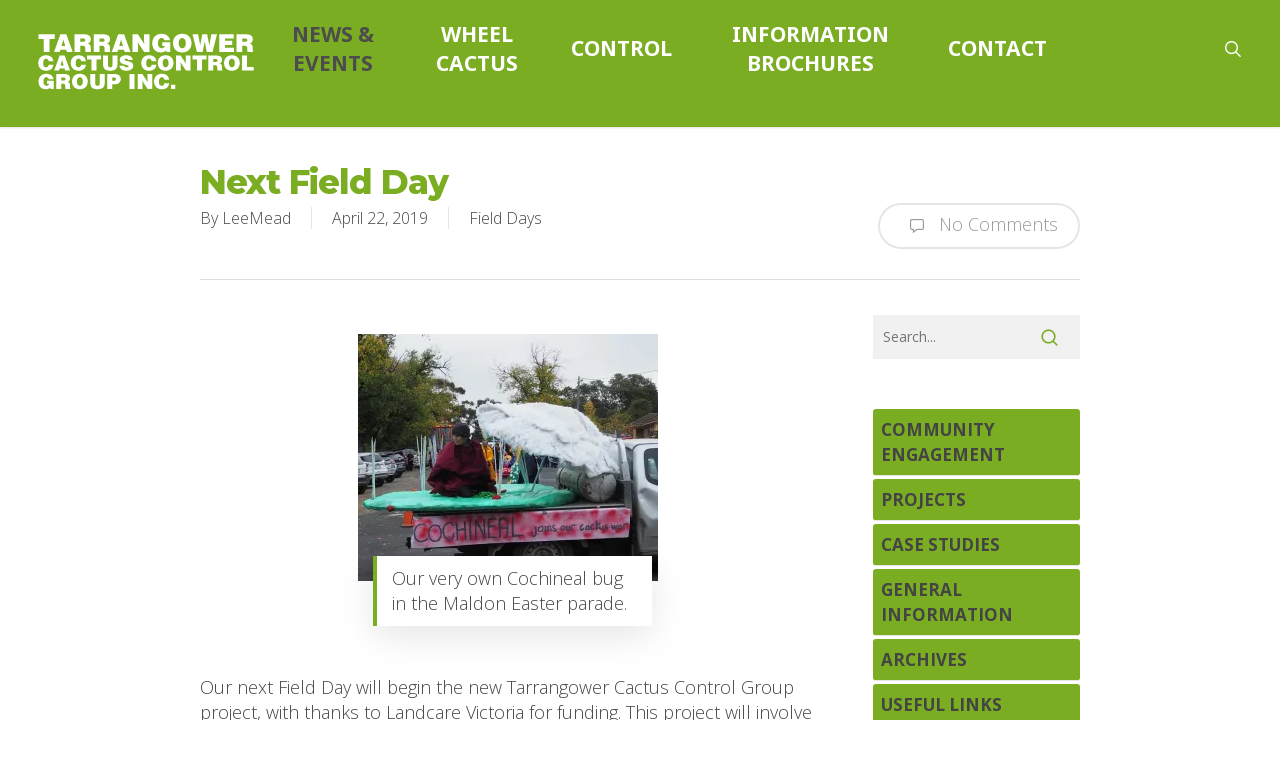

--- FILE ---
content_type: text/html; charset=utf-8
request_url: https://www.google.com/recaptcha/api2/anchor?ar=1&k=6Lc_oZIUAAAAAGNc8aCfOo6gRGZwZPHI0HhlKMqL&co=aHR0cHM6Ly9jYWN0dXN3YXJyaW9ycy5vcmc6NDQz&hl=en&v=PoyoqOPhxBO7pBk68S4YbpHZ&theme=light&size=normal&anchor-ms=20000&execute-ms=30000&cb=fit1xh1dtvzu
body_size: 49381
content:
<!DOCTYPE HTML><html dir="ltr" lang="en"><head><meta http-equiv="Content-Type" content="text/html; charset=UTF-8">
<meta http-equiv="X-UA-Compatible" content="IE=edge">
<title>reCAPTCHA</title>
<style type="text/css">
/* cyrillic-ext */
@font-face {
  font-family: 'Roboto';
  font-style: normal;
  font-weight: 400;
  font-stretch: 100%;
  src: url(//fonts.gstatic.com/s/roboto/v48/KFO7CnqEu92Fr1ME7kSn66aGLdTylUAMa3GUBHMdazTgWw.woff2) format('woff2');
  unicode-range: U+0460-052F, U+1C80-1C8A, U+20B4, U+2DE0-2DFF, U+A640-A69F, U+FE2E-FE2F;
}
/* cyrillic */
@font-face {
  font-family: 'Roboto';
  font-style: normal;
  font-weight: 400;
  font-stretch: 100%;
  src: url(//fonts.gstatic.com/s/roboto/v48/KFO7CnqEu92Fr1ME7kSn66aGLdTylUAMa3iUBHMdazTgWw.woff2) format('woff2');
  unicode-range: U+0301, U+0400-045F, U+0490-0491, U+04B0-04B1, U+2116;
}
/* greek-ext */
@font-face {
  font-family: 'Roboto';
  font-style: normal;
  font-weight: 400;
  font-stretch: 100%;
  src: url(//fonts.gstatic.com/s/roboto/v48/KFO7CnqEu92Fr1ME7kSn66aGLdTylUAMa3CUBHMdazTgWw.woff2) format('woff2');
  unicode-range: U+1F00-1FFF;
}
/* greek */
@font-face {
  font-family: 'Roboto';
  font-style: normal;
  font-weight: 400;
  font-stretch: 100%;
  src: url(//fonts.gstatic.com/s/roboto/v48/KFO7CnqEu92Fr1ME7kSn66aGLdTylUAMa3-UBHMdazTgWw.woff2) format('woff2');
  unicode-range: U+0370-0377, U+037A-037F, U+0384-038A, U+038C, U+038E-03A1, U+03A3-03FF;
}
/* math */
@font-face {
  font-family: 'Roboto';
  font-style: normal;
  font-weight: 400;
  font-stretch: 100%;
  src: url(//fonts.gstatic.com/s/roboto/v48/KFO7CnqEu92Fr1ME7kSn66aGLdTylUAMawCUBHMdazTgWw.woff2) format('woff2');
  unicode-range: U+0302-0303, U+0305, U+0307-0308, U+0310, U+0312, U+0315, U+031A, U+0326-0327, U+032C, U+032F-0330, U+0332-0333, U+0338, U+033A, U+0346, U+034D, U+0391-03A1, U+03A3-03A9, U+03B1-03C9, U+03D1, U+03D5-03D6, U+03F0-03F1, U+03F4-03F5, U+2016-2017, U+2034-2038, U+203C, U+2040, U+2043, U+2047, U+2050, U+2057, U+205F, U+2070-2071, U+2074-208E, U+2090-209C, U+20D0-20DC, U+20E1, U+20E5-20EF, U+2100-2112, U+2114-2115, U+2117-2121, U+2123-214F, U+2190, U+2192, U+2194-21AE, U+21B0-21E5, U+21F1-21F2, U+21F4-2211, U+2213-2214, U+2216-22FF, U+2308-230B, U+2310, U+2319, U+231C-2321, U+2336-237A, U+237C, U+2395, U+239B-23B7, U+23D0, U+23DC-23E1, U+2474-2475, U+25AF, U+25B3, U+25B7, U+25BD, U+25C1, U+25CA, U+25CC, U+25FB, U+266D-266F, U+27C0-27FF, U+2900-2AFF, U+2B0E-2B11, U+2B30-2B4C, U+2BFE, U+3030, U+FF5B, U+FF5D, U+1D400-1D7FF, U+1EE00-1EEFF;
}
/* symbols */
@font-face {
  font-family: 'Roboto';
  font-style: normal;
  font-weight: 400;
  font-stretch: 100%;
  src: url(//fonts.gstatic.com/s/roboto/v48/KFO7CnqEu92Fr1ME7kSn66aGLdTylUAMaxKUBHMdazTgWw.woff2) format('woff2');
  unicode-range: U+0001-000C, U+000E-001F, U+007F-009F, U+20DD-20E0, U+20E2-20E4, U+2150-218F, U+2190, U+2192, U+2194-2199, U+21AF, U+21E6-21F0, U+21F3, U+2218-2219, U+2299, U+22C4-22C6, U+2300-243F, U+2440-244A, U+2460-24FF, U+25A0-27BF, U+2800-28FF, U+2921-2922, U+2981, U+29BF, U+29EB, U+2B00-2BFF, U+4DC0-4DFF, U+FFF9-FFFB, U+10140-1018E, U+10190-1019C, U+101A0, U+101D0-101FD, U+102E0-102FB, U+10E60-10E7E, U+1D2C0-1D2D3, U+1D2E0-1D37F, U+1F000-1F0FF, U+1F100-1F1AD, U+1F1E6-1F1FF, U+1F30D-1F30F, U+1F315, U+1F31C, U+1F31E, U+1F320-1F32C, U+1F336, U+1F378, U+1F37D, U+1F382, U+1F393-1F39F, U+1F3A7-1F3A8, U+1F3AC-1F3AF, U+1F3C2, U+1F3C4-1F3C6, U+1F3CA-1F3CE, U+1F3D4-1F3E0, U+1F3ED, U+1F3F1-1F3F3, U+1F3F5-1F3F7, U+1F408, U+1F415, U+1F41F, U+1F426, U+1F43F, U+1F441-1F442, U+1F444, U+1F446-1F449, U+1F44C-1F44E, U+1F453, U+1F46A, U+1F47D, U+1F4A3, U+1F4B0, U+1F4B3, U+1F4B9, U+1F4BB, U+1F4BF, U+1F4C8-1F4CB, U+1F4D6, U+1F4DA, U+1F4DF, U+1F4E3-1F4E6, U+1F4EA-1F4ED, U+1F4F7, U+1F4F9-1F4FB, U+1F4FD-1F4FE, U+1F503, U+1F507-1F50B, U+1F50D, U+1F512-1F513, U+1F53E-1F54A, U+1F54F-1F5FA, U+1F610, U+1F650-1F67F, U+1F687, U+1F68D, U+1F691, U+1F694, U+1F698, U+1F6AD, U+1F6B2, U+1F6B9-1F6BA, U+1F6BC, U+1F6C6-1F6CF, U+1F6D3-1F6D7, U+1F6E0-1F6EA, U+1F6F0-1F6F3, U+1F6F7-1F6FC, U+1F700-1F7FF, U+1F800-1F80B, U+1F810-1F847, U+1F850-1F859, U+1F860-1F887, U+1F890-1F8AD, U+1F8B0-1F8BB, U+1F8C0-1F8C1, U+1F900-1F90B, U+1F93B, U+1F946, U+1F984, U+1F996, U+1F9E9, U+1FA00-1FA6F, U+1FA70-1FA7C, U+1FA80-1FA89, U+1FA8F-1FAC6, U+1FACE-1FADC, U+1FADF-1FAE9, U+1FAF0-1FAF8, U+1FB00-1FBFF;
}
/* vietnamese */
@font-face {
  font-family: 'Roboto';
  font-style: normal;
  font-weight: 400;
  font-stretch: 100%;
  src: url(//fonts.gstatic.com/s/roboto/v48/KFO7CnqEu92Fr1ME7kSn66aGLdTylUAMa3OUBHMdazTgWw.woff2) format('woff2');
  unicode-range: U+0102-0103, U+0110-0111, U+0128-0129, U+0168-0169, U+01A0-01A1, U+01AF-01B0, U+0300-0301, U+0303-0304, U+0308-0309, U+0323, U+0329, U+1EA0-1EF9, U+20AB;
}
/* latin-ext */
@font-face {
  font-family: 'Roboto';
  font-style: normal;
  font-weight: 400;
  font-stretch: 100%;
  src: url(//fonts.gstatic.com/s/roboto/v48/KFO7CnqEu92Fr1ME7kSn66aGLdTylUAMa3KUBHMdazTgWw.woff2) format('woff2');
  unicode-range: U+0100-02BA, U+02BD-02C5, U+02C7-02CC, U+02CE-02D7, U+02DD-02FF, U+0304, U+0308, U+0329, U+1D00-1DBF, U+1E00-1E9F, U+1EF2-1EFF, U+2020, U+20A0-20AB, U+20AD-20C0, U+2113, U+2C60-2C7F, U+A720-A7FF;
}
/* latin */
@font-face {
  font-family: 'Roboto';
  font-style: normal;
  font-weight: 400;
  font-stretch: 100%;
  src: url(//fonts.gstatic.com/s/roboto/v48/KFO7CnqEu92Fr1ME7kSn66aGLdTylUAMa3yUBHMdazQ.woff2) format('woff2');
  unicode-range: U+0000-00FF, U+0131, U+0152-0153, U+02BB-02BC, U+02C6, U+02DA, U+02DC, U+0304, U+0308, U+0329, U+2000-206F, U+20AC, U+2122, U+2191, U+2193, U+2212, U+2215, U+FEFF, U+FFFD;
}
/* cyrillic-ext */
@font-face {
  font-family: 'Roboto';
  font-style: normal;
  font-weight: 500;
  font-stretch: 100%;
  src: url(//fonts.gstatic.com/s/roboto/v48/KFO7CnqEu92Fr1ME7kSn66aGLdTylUAMa3GUBHMdazTgWw.woff2) format('woff2');
  unicode-range: U+0460-052F, U+1C80-1C8A, U+20B4, U+2DE0-2DFF, U+A640-A69F, U+FE2E-FE2F;
}
/* cyrillic */
@font-face {
  font-family: 'Roboto';
  font-style: normal;
  font-weight: 500;
  font-stretch: 100%;
  src: url(//fonts.gstatic.com/s/roboto/v48/KFO7CnqEu92Fr1ME7kSn66aGLdTylUAMa3iUBHMdazTgWw.woff2) format('woff2');
  unicode-range: U+0301, U+0400-045F, U+0490-0491, U+04B0-04B1, U+2116;
}
/* greek-ext */
@font-face {
  font-family: 'Roboto';
  font-style: normal;
  font-weight: 500;
  font-stretch: 100%;
  src: url(//fonts.gstatic.com/s/roboto/v48/KFO7CnqEu92Fr1ME7kSn66aGLdTylUAMa3CUBHMdazTgWw.woff2) format('woff2');
  unicode-range: U+1F00-1FFF;
}
/* greek */
@font-face {
  font-family: 'Roboto';
  font-style: normal;
  font-weight: 500;
  font-stretch: 100%;
  src: url(//fonts.gstatic.com/s/roboto/v48/KFO7CnqEu92Fr1ME7kSn66aGLdTylUAMa3-UBHMdazTgWw.woff2) format('woff2');
  unicode-range: U+0370-0377, U+037A-037F, U+0384-038A, U+038C, U+038E-03A1, U+03A3-03FF;
}
/* math */
@font-face {
  font-family: 'Roboto';
  font-style: normal;
  font-weight: 500;
  font-stretch: 100%;
  src: url(//fonts.gstatic.com/s/roboto/v48/KFO7CnqEu92Fr1ME7kSn66aGLdTylUAMawCUBHMdazTgWw.woff2) format('woff2');
  unicode-range: U+0302-0303, U+0305, U+0307-0308, U+0310, U+0312, U+0315, U+031A, U+0326-0327, U+032C, U+032F-0330, U+0332-0333, U+0338, U+033A, U+0346, U+034D, U+0391-03A1, U+03A3-03A9, U+03B1-03C9, U+03D1, U+03D5-03D6, U+03F0-03F1, U+03F4-03F5, U+2016-2017, U+2034-2038, U+203C, U+2040, U+2043, U+2047, U+2050, U+2057, U+205F, U+2070-2071, U+2074-208E, U+2090-209C, U+20D0-20DC, U+20E1, U+20E5-20EF, U+2100-2112, U+2114-2115, U+2117-2121, U+2123-214F, U+2190, U+2192, U+2194-21AE, U+21B0-21E5, U+21F1-21F2, U+21F4-2211, U+2213-2214, U+2216-22FF, U+2308-230B, U+2310, U+2319, U+231C-2321, U+2336-237A, U+237C, U+2395, U+239B-23B7, U+23D0, U+23DC-23E1, U+2474-2475, U+25AF, U+25B3, U+25B7, U+25BD, U+25C1, U+25CA, U+25CC, U+25FB, U+266D-266F, U+27C0-27FF, U+2900-2AFF, U+2B0E-2B11, U+2B30-2B4C, U+2BFE, U+3030, U+FF5B, U+FF5D, U+1D400-1D7FF, U+1EE00-1EEFF;
}
/* symbols */
@font-face {
  font-family: 'Roboto';
  font-style: normal;
  font-weight: 500;
  font-stretch: 100%;
  src: url(//fonts.gstatic.com/s/roboto/v48/KFO7CnqEu92Fr1ME7kSn66aGLdTylUAMaxKUBHMdazTgWw.woff2) format('woff2');
  unicode-range: U+0001-000C, U+000E-001F, U+007F-009F, U+20DD-20E0, U+20E2-20E4, U+2150-218F, U+2190, U+2192, U+2194-2199, U+21AF, U+21E6-21F0, U+21F3, U+2218-2219, U+2299, U+22C4-22C6, U+2300-243F, U+2440-244A, U+2460-24FF, U+25A0-27BF, U+2800-28FF, U+2921-2922, U+2981, U+29BF, U+29EB, U+2B00-2BFF, U+4DC0-4DFF, U+FFF9-FFFB, U+10140-1018E, U+10190-1019C, U+101A0, U+101D0-101FD, U+102E0-102FB, U+10E60-10E7E, U+1D2C0-1D2D3, U+1D2E0-1D37F, U+1F000-1F0FF, U+1F100-1F1AD, U+1F1E6-1F1FF, U+1F30D-1F30F, U+1F315, U+1F31C, U+1F31E, U+1F320-1F32C, U+1F336, U+1F378, U+1F37D, U+1F382, U+1F393-1F39F, U+1F3A7-1F3A8, U+1F3AC-1F3AF, U+1F3C2, U+1F3C4-1F3C6, U+1F3CA-1F3CE, U+1F3D4-1F3E0, U+1F3ED, U+1F3F1-1F3F3, U+1F3F5-1F3F7, U+1F408, U+1F415, U+1F41F, U+1F426, U+1F43F, U+1F441-1F442, U+1F444, U+1F446-1F449, U+1F44C-1F44E, U+1F453, U+1F46A, U+1F47D, U+1F4A3, U+1F4B0, U+1F4B3, U+1F4B9, U+1F4BB, U+1F4BF, U+1F4C8-1F4CB, U+1F4D6, U+1F4DA, U+1F4DF, U+1F4E3-1F4E6, U+1F4EA-1F4ED, U+1F4F7, U+1F4F9-1F4FB, U+1F4FD-1F4FE, U+1F503, U+1F507-1F50B, U+1F50D, U+1F512-1F513, U+1F53E-1F54A, U+1F54F-1F5FA, U+1F610, U+1F650-1F67F, U+1F687, U+1F68D, U+1F691, U+1F694, U+1F698, U+1F6AD, U+1F6B2, U+1F6B9-1F6BA, U+1F6BC, U+1F6C6-1F6CF, U+1F6D3-1F6D7, U+1F6E0-1F6EA, U+1F6F0-1F6F3, U+1F6F7-1F6FC, U+1F700-1F7FF, U+1F800-1F80B, U+1F810-1F847, U+1F850-1F859, U+1F860-1F887, U+1F890-1F8AD, U+1F8B0-1F8BB, U+1F8C0-1F8C1, U+1F900-1F90B, U+1F93B, U+1F946, U+1F984, U+1F996, U+1F9E9, U+1FA00-1FA6F, U+1FA70-1FA7C, U+1FA80-1FA89, U+1FA8F-1FAC6, U+1FACE-1FADC, U+1FADF-1FAE9, U+1FAF0-1FAF8, U+1FB00-1FBFF;
}
/* vietnamese */
@font-face {
  font-family: 'Roboto';
  font-style: normal;
  font-weight: 500;
  font-stretch: 100%;
  src: url(//fonts.gstatic.com/s/roboto/v48/KFO7CnqEu92Fr1ME7kSn66aGLdTylUAMa3OUBHMdazTgWw.woff2) format('woff2');
  unicode-range: U+0102-0103, U+0110-0111, U+0128-0129, U+0168-0169, U+01A0-01A1, U+01AF-01B0, U+0300-0301, U+0303-0304, U+0308-0309, U+0323, U+0329, U+1EA0-1EF9, U+20AB;
}
/* latin-ext */
@font-face {
  font-family: 'Roboto';
  font-style: normal;
  font-weight: 500;
  font-stretch: 100%;
  src: url(//fonts.gstatic.com/s/roboto/v48/KFO7CnqEu92Fr1ME7kSn66aGLdTylUAMa3KUBHMdazTgWw.woff2) format('woff2');
  unicode-range: U+0100-02BA, U+02BD-02C5, U+02C7-02CC, U+02CE-02D7, U+02DD-02FF, U+0304, U+0308, U+0329, U+1D00-1DBF, U+1E00-1E9F, U+1EF2-1EFF, U+2020, U+20A0-20AB, U+20AD-20C0, U+2113, U+2C60-2C7F, U+A720-A7FF;
}
/* latin */
@font-face {
  font-family: 'Roboto';
  font-style: normal;
  font-weight: 500;
  font-stretch: 100%;
  src: url(//fonts.gstatic.com/s/roboto/v48/KFO7CnqEu92Fr1ME7kSn66aGLdTylUAMa3yUBHMdazQ.woff2) format('woff2');
  unicode-range: U+0000-00FF, U+0131, U+0152-0153, U+02BB-02BC, U+02C6, U+02DA, U+02DC, U+0304, U+0308, U+0329, U+2000-206F, U+20AC, U+2122, U+2191, U+2193, U+2212, U+2215, U+FEFF, U+FFFD;
}
/* cyrillic-ext */
@font-face {
  font-family: 'Roboto';
  font-style: normal;
  font-weight: 900;
  font-stretch: 100%;
  src: url(//fonts.gstatic.com/s/roboto/v48/KFO7CnqEu92Fr1ME7kSn66aGLdTylUAMa3GUBHMdazTgWw.woff2) format('woff2');
  unicode-range: U+0460-052F, U+1C80-1C8A, U+20B4, U+2DE0-2DFF, U+A640-A69F, U+FE2E-FE2F;
}
/* cyrillic */
@font-face {
  font-family: 'Roboto';
  font-style: normal;
  font-weight: 900;
  font-stretch: 100%;
  src: url(//fonts.gstatic.com/s/roboto/v48/KFO7CnqEu92Fr1ME7kSn66aGLdTylUAMa3iUBHMdazTgWw.woff2) format('woff2');
  unicode-range: U+0301, U+0400-045F, U+0490-0491, U+04B0-04B1, U+2116;
}
/* greek-ext */
@font-face {
  font-family: 'Roboto';
  font-style: normal;
  font-weight: 900;
  font-stretch: 100%;
  src: url(//fonts.gstatic.com/s/roboto/v48/KFO7CnqEu92Fr1ME7kSn66aGLdTylUAMa3CUBHMdazTgWw.woff2) format('woff2');
  unicode-range: U+1F00-1FFF;
}
/* greek */
@font-face {
  font-family: 'Roboto';
  font-style: normal;
  font-weight: 900;
  font-stretch: 100%;
  src: url(//fonts.gstatic.com/s/roboto/v48/KFO7CnqEu92Fr1ME7kSn66aGLdTylUAMa3-UBHMdazTgWw.woff2) format('woff2');
  unicode-range: U+0370-0377, U+037A-037F, U+0384-038A, U+038C, U+038E-03A1, U+03A3-03FF;
}
/* math */
@font-face {
  font-family: 'Roboto';
  font-style: normal;
  font-weight: 900;
  font-stretch: 100%;
  src: url(//fonts.gstatic.com/s/roboto/v48/KFO7CnqEu92Fr1ME7kSn66aGLdTylUAMawCUBHMdazTgWw.woff2) format('woff2');
  unicode-range: U+0302-0303, U+0305, U+0307-0308, U+0310, U+0312, U+0315, U+031A, U+0326-0327, U+032C, U+032F-0330, U+0332-0333, U+0338, U+033A, U+0346, U+034D, U+0391-03A1, U+03A3-03A9, U+03B1-03C9, U+03D1, U+03D5-03D6, U+03F0-03F1, U+03F4-03F5, U+2016-2017, U+2034-2038, U+203C, U+2040, U+2043, U+2047, U+2050, U+2057, U+205F, U+2070-2071, U+2074-208E, U+2090-209C, U+20D0-20DC, U+20E1, U+20E5-20EF, U+2100-2112, U+2114-2115, U+2117-2121, U+2123-214F, U+2190, U+2192, U+2194-21AE, U+21B0-21E5, U+21F1-21F2, U+21F4-2211, U+2213-2214, U+2216-22FF, U+2308-230B, U+2310, U+2319, U+231C-2321, U+2336-237A, U+237C, U+2395, U+239B-23B7, U+23D0, U+23DC-23E1, U+2474-2475, U+25AF, U+25B3, U+25B7, U+25BD, U+25C1, U+25CA, U+25CC, U+25FB, U+266D-266F, U+27C0-27FF, U+2900-2AFF, U+2B0E-2B11, U+2B30-2B4C, U+2BFE, U+3030, U+FF5B, U+FF5D, U+1D400-1D7FF, U+1EE00-1EEFF;
}
/* symbols */
@font-face {
  font-family: 'Roboto';
  font-style: normal;
  font-weight: 900;
  font-stretch: 100%;
  src: url(//fonts.gstatic.com/s/roboto/v48/KFO7CnqEu92Fr1ME7kSn66aGLdTylUAMaxKUBHMdazTgWw.woff2) format('woff2');
  unicode-range: U+0001-000C, U+000E-001F, U+007F-009F, U+20DD-20E0, U+20E2-20E4, U+2150-218F, U+2190, U+2192, U+2194-2199, U+21AF, U+21E6-21F0, U+21F3, U+2218-2219, U+2299, U+22C4-22C6, U+2300-243F, U+2440-244A, U+2460-24FF, U+25A0-27BF, U+2800-28FF, U+2921-2922, U+2981, U+29BF, U+29EB, U+2B00-2BFF, U+4DC0-4DFF, U+FFF9-FFFB, U+10140-1018E, U+10190-1019C, U+101A0, U+101D0-101FD, U+102E0-102FB, U+10E60-10E7E, U+1D2C0-1D2D3, U+1D2E0-1D37F, U+1F000-1F0FF, U+1F100-1F1AD, U+1F1E6-1F1FF, U+1F30D-1F30F, U+1F315, U+1F31C, U+1F31E, U+1F320-1F32C, U+1F336, U+1F378, U+1F37D, U+1F382, U+1F393-1F39F, U+1F3A7-1F3A8, U+1F3AC-1F3AF, U+1F3C2, U+1F3C4-1F3C6, U+1F3CA-1F3CE, U+1F3D4-1F3E0, U+1F3ED, U+1F3F1-1F3F3, U+1F3F5-1F3F7, U+1F408, U+1F415, U+1F41F, U+1F426, U+1F43F, U+1F441-1F442, U+1F444, U+1F446-1F449, U+1F44C-1F44E, U+1F453, U+1F46A, U+1F47D, U+1F4A3, U+1F4B0, U+1F4B3, U+1F4B9, U+1F4BB, U+1F4BF, U+1F4C8-1F4CB, U+1F4D6, U+1F4DA, U+1F4DF, U+1F4E3-1F4E6, U+1F4EA-1F4ED, U+1F4F7, U+1F4F9-1F4FB, U+1F4FD-1F4FE, U+1F503, U+1F507-1F50B, U+1F50D, U+1F512-1F513, U+1F53E-1F54A, U+1F54F-1F5FA, U+1F610, U+1F650-1F67F, U+1F687, U+1F68D, U+1F691, U+1F694, U+1F698, U+1F6AD, U+1F6B2, U+1F6B9-1F6BA, U+1F6BC, U+1F6C6-1F6CF, U+1F6D3-1F6D7, U+1F6E0-1F6EA, U+1F6F0-1F6F3, U+1F6F7-1F6FC, U+1F700-1F7FF, U+1F800-1F80B, U+1F810-1F847, U+1F850-1F859, U+1F860-1F887, U+1F890-1F8AD, U+1F8B0-1F8BB, U+1F8C0-1F8C1, U+1F900-1F90B, U+1F93B, U+1F946, U+1F984, U+1F996, U+1F9E9, U+1FA00-1FA6F, U+1FA70-1FA7C, U+1FA80-1FA89, U+1FA8F-1FAC6, U+1FACE-1FADC, U+1FADF-1FAE9, U+1FAF0-1FAF8, U+1FB00-1FBFF;
}
/* vietnamese */
@font-face {
  font-family: 'Roboto';
  font-style: normal;
  font-weight: 900;
  font-stretch: 100%;
  src: url(//fonts.gstatic.com/s/roboto/v48/KFO7CnqEu92Fr1ME7kSn66aGLdTylUAMa3OUBHMdazTgWw.woff2) format('woff2');
  unicode-range: U+0102-0103, U+0110-0111, U+0128-0129, U+0168-0169, U+01A0-01A1, U+01AF-01B0, U+0300-0301, U+0303-0304, U+0308-0309, U+0323, U+0329, U+1EA0-1EF9, U+20AB;
}
/* latin-ext */
@font-face {
  font-family: 'Roboto';
  font-style: normal;
  font-weight: 900;
  font-stretch: 100%;
  src: url(//fonts.gstatic.com/s/roboto/v48/KFO7CnqEu92Fr1ME7kSn66aGLdTylUAMa3KUBHMdazTgWw.woff2) format('woff2');
  unicode-range: U+0100-02BA, U+02BD-02C5, U+02C7-02CC, U+02CE-02D7, U+02DD-02FF, U+0304, U+0308, U+0329, U+1D00-1DBF, U+1E00-1E9F, U+1EF2-1EFF, U+2020, U+20A0-20AB, U+20AD-20C0, U+2113, U+2C60-2C7F, U+A720-A7FF;
}
/* latin */
@font-face {
  font-family: 'Roboto';
  font-style: normal;
  font-weight: 900;
  font-stretch: 100%;
  src: url(//fonts.gstatic.com/s/roboto/v48/KFO7CnqEu92Fr1ME7kSn66aGLdTylUAMa3yUBHMdazQ.woff2) format('woff2');
  unicode-range: U+0000-00FF, U+0131, U+0152-0153, U+02BB-02BC, U+02C6, U+02DA, U+02DC, U+0304, U+0308, U+0329, U+2000-206F, U+20AC, U+2122, U+2191, U+2193, U+2212, U+2215, U+FEFF, U+FFFD;
}

</style>
<link rel="stylesheet" type="text/css" href="https://www.gstatic.com/recaptcha/releases/PoyoqOPhxBO7pBk68S4YbpHZ/styles__ltr.css">
<script nonce="jOe-W4ouimIy3c-odLL4xA" type="text/javascript">window['__recaptcha_api'] = 'https://www.google.com/recaptcha/api2/';</script>
<script type="text/javascript" src="https://www.gstatic.com/recaptcha/releases/PoyoqOPhxBO7pBk68S4YbpHZ/recaptcha__en.js" nonce="jOe-W4ouimIy3c-odLL4xA">
      
    </script></head>
<body><div id="rc-anchor-alert" class="rc-anchor-alert"></div>
<input type="hidden" id="recaptcha-token" value="[base64]">
<script type="text/javascript" nonce="jOe-W4ouimIy3c-odLL4xA">
      recaptcha.anchor.Main.init("[\x22ainput\x22,[\x22bgdata\x22,\x22\x22,\[base64]/[base64]/UltIKytdPWE6KGE8MjA0OD9SW0grK109YT4+NnwxOTI6KChhJjY0NTEyKT09NTUyOTYmJnErMTxoLmxlbmd0aCYmKGguY2hhckNvZGVBdChxKzEpJjY0NTEyKT09NTYzMjA/[base64]/MjU1OlI/[base64]/[base64]/[base64]/[base64]/[base64]/[base64]/[base64]/[base64]/[base64]/[base64]\x22,\[base64]\\u003d\x22,\x22fl5tEwxoGUc0w4PChy8Bw4TDj2/DksOGwp8Sw5/Cn24fAwfDuE8zF1PDiAslw4oPPSPCpcOdwpfCjyxYw49lw6DDl8K+wrnCt3HClsOiwroPwoHCn8O9aMKkOg0Aw7oxBcKzXcK/Xi56SsKkwp/Cpj3Dmlp2w6BRI8K6w63Dn8OSw5h5WMOnw6/Ck0LCnlEuQ2Q8w7FnAkDCrsK9w7F/CChIQEsdwpt2w7YAAcKnHC9VwoU4w7tieBDDvMOxwqJvw4TDjnJkXsOrRG1/SsOGw7/DvsOuAMKNGcOzfsKww60bKFxOwoJ6IXHCnTnCrcKhw64Mwo0qwqsEMU7CpsKaXRYzwrbDisKCwokQwpfDjsOHw6l9bQ4Ew5gCw5LCpcKtasOBwpRhccK8w4dLOcOIw4hwLj3CvG/Cuy7CvcKSS8O5w4PDuyx2w7ktw40+wrNow61Mw6JmwqUHwpXCkQDCgh3CigDCjmNywotxdsKKwoJkCihdESY4w5NtwqclwrHCn2l6csK0V8K0Q8OXw6nDm2RPLcOywrvCtsKDw7DCi8K9w6LDk2FQwqEVDgbCr8KVw7JJNcKwQWVjwqg5ZcObwpHClmsawo/[base64]/[base64]/ChmlfYsKNwpDCpcOjEQBKCMOsw7Riwp3CnsKuL17Cu0rCgMKgw6F7w7LDn8KJesKtIQ/DkMOWDEPCtcOLwq/CtcKFwp5aw5XCoMKUVMKjbcKRcXTDucOqasK9wq0mZgx/[base64]/DmQBuwr11wrzDp8OUORNbw6g/woDDmcOqw70XBEDDg8O/MsORMcOMA0EiYQk8PcOxw5I3BDHCu8KsEsKnOMKdwrbCqMO8woZWaMKxJcKUGV8SS8Kbd8KyI8KIw5Q6KsO9wo/DisOCT3LClWnDjcOTIsKtwroqw57DiMOQw4/Ci8KPIX/Dj8O3BV7DtMKKw6TDl8KAB1TCkMKFScKPwo1wwrrCgcK2ZQrCpWN/[base64]/QMKIRcOSc8O0DsKew5rCqkJtw6xZYUcLw55Vw5g+H11gJsKtNsKsw7DDncKwaHbCijgNUD7DiwrCng7Co8KiTMKPVAPDuz1GK8K5wrPDgcKTw54mWh9NwpUFdDjCnTVLwoFkwq5bwpjCiybDtsO/wrjCiETDrV8ZwpPDrsKhJsOlEnrCpsKNw5xiwqTCrH0PSsOSJsKcwpc4wrQQw6QUXsK1F2U/wqjDsMKZw4/CkErDq8KBwrY5w7YZfXoPwq8UMk5Df8KZwobDlQXCosO6LMKtwp51wojDuB9Iwp/ClMKJwrpsK8OWZ8KtwpQww6vDn8KBWsO+AgNdw5cXwq/DhMOwIsOww4TCtMKKwonCllUwOcKEwppCUiVPwoPCoAvCvBLCqMKhcGDCnTjCj8KDMjkUUQ8DY8KYwqgiwrByBVDDpGAxwpbCuAZvw7TDpijDrsOJWx1BwoUkYXglw6JxYcKKesKRwrtANMOmInnCmXBYGg/DqcOhK8KKfn89bCrDnMO/O2LCs1TCslfDnU4YwpLDosOEUcO0w73Dv8Ohw4XDj2IYw7XCjy7DhijCiSttw7oIw5bDmsOxwpjDmcOhWsKAw5TDk8ODwrzDiWFUQz/CjsKrT8Ogwqp6V1hpw59cIXLDjMO+wqrDlsOqP3LCjhjDt0rCoMOKwosqaCHDtsOlw7x9w53DpX0KBcKLw5Q8NjPDolhAwpnCgMOpEMKkcMK2w6QyXMOow5LDicO0w5B5RMKpw6LDpwZ4csKPwpbChHDCscKqb1FlVcO1NsK2w71lJMKiwqAVc1EQw4wBwr4Lw4/CrwbDmsKkGlwOwrA3w48qwr0Zw4p7NsKGWsKIc8OzwrZ4w4oFwr/DknFUwqdRw4/CmgrCrgEfdTtuw6F3GMK2wpLCkcOMwqvDisK2w4E4woRBw6x+w6Mow6TCtnbCpMKLNsK6b19xVcKFwqxZbcONAD0JTMOiYSHCizo3wo17ZsKYAE/[base64]/[base64]/ClcO0A8Ohw5zDgh3ChmsxwoMVwr5ITcO5woXCs8O+USlJBiHDjxgNwrfCuMKEwqd7LVPDj0Bzw6JTVMORwpnCmW0Hw65zWMOUwqspwoZudRtNwrA/BjUqPTvCq8OBw74/w4vCiV1qGcKBVsKbwrlSGy3CgB8kw512EMOxwpUKR0nDiMOOwpQrTXYQw6/CnFcVF1cvwoVMWsKJVMO+NFEfZMOjJQTDqGrCoyUMJg5Hd8Ofw6TDr2dLw6MoKGIGwoAgTm/[base64]/[base64]/[base64]/GcOPwppyw5UYw4vCh8KMw482wo7DicOfdMO0w4Y+w7plSMO4QzrCjUnCt0dRw6TCvsKxPh/Cq2hKK2TCo8OJdMOdwrgHw4/CucOYeSFyAMKaGltcYMOaeUTDpDxVw4nCnlNPwp3CikrCohEbwpwjw7DDtcO1wp3CilACacO9AsKNbwAGbD/DowDCqcKUwpXDoTVdw5HDjMKQAMKBNsOOBcKdwrPCin/DmMOcw5lww4FowqTCgQLCuRsQKMO2w5/[base64]/CrMK6wpFlw7bCtcO2ZScmXcOlwo53w6nCk8KnBMKSw7rCr8OJw7dGXyJ7wpzCkAjCj8KYwq/[base64]/wqN1SCjDkRDDv8Ofwo3CgBPDlFTClcKDw7TDhMKMw7/[base64]/[base64]/Do0nDmCtXw4DCqUJiSwPClcO8KxwXw5FVRQDCnsO0wobDhEPDrMKAwqBewqXDq8KiPMKZw70Mw6/Dj8OPasKZJMKtw6LCgz3CoMOEe8Kpw7h2w4xYecKaw7sHw6cyw6zDpibDjEDDi15+asKpY8KECMKowq88TVdTecKPay3Chw1gA8KDwrxhBUMKwrPDrk/DpsKVW8Ouwo3DgF3DpsOlw7vCun0nw7LCrHzCs8OSwq15asOKacOyw6bCsDtMUsOYwr4IIMOLwppXwqlxekMpw7zDkcOrwrVvDsOOw5DCuHdMY8K1wrYkBcKpw6JdAsKmw4TCl2vCt8KXSsObIgLDvhAawq/CkUXDnzkJwqAjFQQoXWdYw4R4PQZ2w7XCngV8D8KFWcK5VlxhKi3CtsKHwowXw4LDpHxOw7zCoCBdT8OIEsK9a0jCl2zDosKEEMKEwrXDk8OlAsKnTMKiNho5w6JzwrzCkjdPdcO2wpYhw5/ClcKSQHfCkMOBwrZ7DkfCmi90wpnDn1HDmMOCN8KkbMO/[base64]/NyklAcOnSsKsAsKgwqtTwrTCjMKtcCzCuMKnw5pNwrQzw5jClgQ4wqgEQycRw5zCumE2JyMnw5TDmnA5WEfDmcO8VkXDjMOowr5Lw44UdcOTRBF/[base64]/Cj8Otw5vDscOJY8OLJcOJw7kqwrEFC15nWMOfHcO7wqsSPXI7LUoDT8KlO1tRfyrDocKtwq0gwrgEKgvDgMOIe8O/LMKdw6TDp8KzQzBOw4TCuhNwwr1eDMKacsKdwp7CulvCmsOoa8KKwoRZQSfDkMOEw6pPw44Bw67CsMO+YcKRVg9/Q8O6w6nClMK5woYCbMOxw4fDjMKsYnxKZcKWw49AwrkvS8O+w5Ekw602Q8OWw6E/wo5tL8OIwqIXw7/DtDTDrXTCk8KFw4olwpbDvyfDvFRdU8KWw7xgwqTCiMKTwoXCm2PDoMOSw6d/aUrChcOPw4zCqWvDu8OCwp7DlBnCocKXdMOFemwuMXbDuSPCnMKcWMKqPMKmQEE1Tjs+w48mw6fDr8KgNMO2K8Kqw7l4GwRIwo9SAxTDpDlbYnDCqBvCqsO+wqjDisO1w50OMUjDiMOTwrLDhk8ywoohJ8Krw7/DiznCiD5PJcKDw7cPJB4EPcOva8K1WDDCiS/Co0U8w5rCilYuw7XDh10sw7XDs0k/TSZqLnjCrMOHPAF/LcKTJRZdwrhsJHE+SnQiGVVpw4HDoMKLwrzCtGzDsQxHwqgbw7XDvADCvMOGw6YpCSIPd8OTw6PDqmxHw6XCv8KtTmHDpMO4FMKCwrYVw4/Dkzkzdz47IxnCllhfMcOywokrw45Mwp5iw67CncKYw45QbHssM8KYw4FOd8ObX8OCDTTDu1kkwoPChn/DpsKpUmPDlcK2wp3CpHAuwpXDg8K/W8Oyw7LDqFZbMQPClcOWw6LCn8KzZS9ba0kxNsKMw6vDssKYwqTDgAnCpxvCmcKcw5fDmUY1QsK6YMK8QA1RScOdwoMgwoA/S23Cu8OmZCNaBsKTwpLCvhppw5BrKiZgX2jCkj/CvsKlw7PCtMOsEgXCkcKxwojDpcKqbyJFMBrDq8OKaHzCvwQIw6R4w61DDlrDu8OCw4tTGHBXN8Kpw4d3I8KBw5kzEU9gJQ7Duls2fcOEwqUlwqLDvmPCusO/[base64]/CoSDDtcOneMK9wpHCrMOGQAwaFh/CuiwzJA5VGcKHw6YWwrE2RXFCO8OHwo98d8Kjwo4zYsK0w55jw5XCgTvCoip9DcKEwqLCvMKkw6jDicOmw6XDscKkw47DnMKqw65OwpV1BsO0N8OLw4lJw7/CqhxUKFcyK8O/FwF2ZMKvNCHDqGVGWEwPwr7Cn8O8w47CgcKlaMONXcK9YWJkw7Jnw7TCpXM8R8KqbV3DoXTCkcOxIWbCq8OXHsOzYhFMD8OhO8OJGXnDn3NawrIxw5ELbsOKw7LCtcK2wqrCnMOJw7Unwrt7w5fCnEDCkMOFwp/[base64]/wqN/w5kpE8KEcsOlUHoFRhPDvsKKJSQtwp5Sw44xM8KSY1kIw4rDtgB3wrzDpSJZwrPCs8KGZBZUaGkHBwgbwoLDmsOZwrhHw67CimPDqcKZEMKlA2jDl8K8WsKRwr3ChxzDscOPTcK0VFfCpD/DmcOtKzHCgTrDvsKVTMK4KU4kbnNhHV3CscKlw643w7RcOQxlw7/[base64]/Ci3NuBn9bK8O7dR7CvcOIwrTDuywCLsOTTiTCpz/DhcK/JXEBwp5rPHzCiGMvw5fCgxHCl8KBWz/[base64]/[base64]/CtyvDvsOyQcOlfsOQdybCpGvCvhvDqAhJw6IDGsORAsOswqPCmE4USHDDv8KuMHdAw6h0woYXw7QiYxEgwql4LlXCvTDCgEJKw4bChMKFwoRhw53Dv8O8aFoyVcK5XMOmwrhKbcK/w4McKVAlw4rCpyg7SsO6WMK4HsOnw5oNccKAwovCvnUAJUcVS8O7B8K3wqUAKE/DgFMgIsOkwr3DjkbCjzp6wrXDlgjCisKfw6/[base64]/[base64]/Cj3NEUMO1ZMOBOhRBHMKoIsOawoRIacOKVE/DpMKlw6HDgsKKU1vDqG8eb8KAdnzDtsKVwpQxw7JtfjstS8OnPMOuw6bDuMO8wrbCnsKnw6LCt3HCtsKew5AMQyTCknbDosKbdsOywr/Du1JCwrbDtC4jwpzDnXrDlhEuY8OrwqA6w4puwoDCv8O1w5DDpkNwc33Dp8OoaRpEdsKAwrQIFWHCvMO5wpLClAZzw4c6Tkc9wrhdw7TCgcKJw6xcwqTCusK0wrRRwr5hw6pvHmnDkjhbIwEaw4QOYFFNX8KQwqXDh1NSbmVkwrTDlsKLdBp3RwUMw6/Do8OYw43CkMOrwrUww5DDpMOrwrBYV8Kow5/DnMKbwojCknJBw4PDnsKuc8OmGcKgw6nCpsOEMcOILykXWEnDtl4UwrEBwp7DuQ7DoDXChsKJw5zDojzCtsKPGAbDtw4Ywq4lFsO8D3LDnXbDtl5yH8OcKjnCgxJvwpHCsgkMw6zChA/[base64]/DhcOXRsO1ZMOxRRHCvMKlZMOpw5R5w5pSJT0QecKvwqjCt2XDtXnDlknDiMKnwp9zwrZ2wpvCp2BuN19Rw5gRczDCjygWQBvCoTLCtkxpGwZPKm3CpsOkBMORasODw63DtjjDi8K3LcOCw4VpVcO4TH/[base64]/DoF/[base64]/[base64]/Di0jDqklHwohEw419wr3CtnzDtMKEbmLDsMOLAk/CpQ/DsV4ow77DhAUYwqMzw67Dm20TwoEtTMKNG8KQwq7CiTxGw5/CpcOfcsOWwoxow6AUwqrCiANcFn3CuETCsMKAw7zDi0/[base64]/DnANAw4DCnynDmMKbw7wDEsKxwqXDjDrCgH7DkcKZwr4sDk4cw4wbwogTasO8XsO8wpLCkSnDkUjCp8KHcQRgQ8KuwqrDu8Orwr7Dv8KNOzIcXlrDijTDqsKMQnUUQcKEUcOGw7HClcO9C8KYw44pbsKBwqJdScOww7jDiyRJw5HDr8KFbMO8w7wpw5NRw7/CoMOiGcK+wrdZw7/DksOULF/DiHV1w5vCicOUQwHCgCTChMKoRMOiCBLDmsKuT8O5Bkg+wr0mV8KNK2MdwqUKdDQowogPwrhmCcKWCcOvw6BfZkDDlwfCnUIywq/CtcOwwoJUdMKJw5vDtiLDnCvCgUttKMKlw5/CjknCu8O0fsKpLcKaw6o9wqFtJGNbOnvDgcOVKRzCh8OZwrHCgsOhGkoqacK/wr0rw5DCuWZxPQlBwpgpw5EmBVJSZcO+w7hzfmXCjEfCqD8YwozDsMKlw4o/w43DqUhlw7/[base64]/CrcKMw4Rfw6VbwrAfw5HCh3hIw6YQwoIBw6s+YsKyb8OQWcK9w5RiGsKIwqNnc8O3w7sIwq9mwp48w5jDg8OaccOMw7DClBg8wrB0w4M3dBZ0w4jDsMKww7rDnD/CmMORG8OCw4l6C8OEwrt1c3HCk8KDwqDCnhnCssKwG8Kuw7DDmWTCtcK9w7sxwrPClR1AX1obXcKdwo4bwq7DrcKOXMOHwqLCmcKRwoHCt8OFGywPPsKyNMOhe1khUx7CryNKwq4QVFXDhsK1FsOzCMOfwrcawqnCgT5Gw6/[base64]/CkMOmC8Oyw4QIf1bDnDDCuEbCvcKBworDhUVHf14hw7tiLBDDsVRnwqAKKMOrw6/[base64]/EEzDpEtJATYpWsOmCHFBAFzChsOjFTYtWg9Sw4PCk8Ovw5rCrcOEejk4CMKNwo4KwpIGwoPDv8K4PTDDmSx0GcOlcDjCkcKkcQPDvMOxeMKuwqdwwoLDgALCgl/ChBrCg37Cm17Dr8KxMiwTw411w503DMKfNsK6NTxyHDDCmDPDpUfDjzLDiHXDl8Klwr0BwqTChsKZAU/[base64]/MsKqwrYMA0tlbgxlI8KLPyVBSyrDvyJOHxN9woLCgh7CicKSw7DDpcOWw4whMTPChMK+w6cMAB/CjcOAQDVnwpEgUGRYKMOZw7XDqcKFw7F9w7lpbSXCmBp0I8KDw7F4acK2w6YwwrBsSMK6w7YsHycAw6dsSsKjw5Z4wrfChcKBKFjCl8OTXCUiwroZw6taAR3Cj8OVMG7CrQgLJjkweFEJwo12ZzXDtxDDhMKwAy5aGcKyP8K/wqR3RSrDnXLCq14Hw60wE3PDn8OOw4XDozLDlMOMScOgw6t/DztWLBTDmiJswrbDqsOSWmPDv8KhNCd4IcOYw7DDq8K/[base64]/wrlRw4rCncOvw5/[base64]/[base64]/CumxGw7bCvcKyNMOnd8OHw4XDjyDCg0h5w6LDpMKQAC7DpkR7ekXClWJXUw9zGivCuzMCwrYowqs/byNYwqVFMMKSXcOXccObwr/CscKcwqLCq2DDnhp3w60Bwq0tAh/CtmrCv0MPGMOBw6UMfCDCocOxR8OvM8KDWsOtJsOpwp7CnF3Cr1DDlFdAIcKweMOnP8OVw6FUH0RuwqtpOmFAQsKiQTANd8OUcWUawrTCqUwDIClWGMOEwrckVVTCpsOjMcOgwpbCrE5UR8OXwos/[base64]/wrtTwqzCmcKCZMKBw41Ww6M5w4pLUHHDuQdqwo8Kw48dwprDmMODLcOMwrHDhmUjw4M3YMOwQ3PCtRFTw7YwJlxawovCq1tKYsKMQMOuV8O5J8KKbFHCiArDtMOBE8OXfgrCty3CgcK3DMOdwqNVRcKnbsKqw5vCtsOUwosOecOgwp/Dpi/CvsOKwr3DscOCY047FTnDkQjDgzgRK8KoEhXDpsKBw7AOEi1dwoDCgMKAIzfCplYBw7bCvD5tWMKWXcOow6BLwqRXY0w2woPCunrClMKcXkonUgEMDmrCscKjf2HDnwvCq24QYMOQw7/Cq8KmBBpPw6BVwqvDti0BJVPCkj8wwqlAwp5KXU45LsOQwqnCqMKXwpxewqDDqsKICH3CscO4wrFJwpvCjlzCosOBHhPCpMKxw6dIw78cwo/[base64]/ChsO5w59VwoNiw5tgKQ3DuMOpC8KiTsKQfiXDgErDg8Kgw4/Dt38ewpddw57DocOLwoBDwoLClMKvWsKtXsKBPsKzTmjDhE53wpLDqD9OVxrCoMOoVnlSP8OEC8Knw6xvWi/[base64]/w6rCoMOzQhbDsH1fKz7DosOsLMKtF2MLRsOcFUnDt8OFBcK/wqPDtsOsKsKjw4HDp3jDhyPCtl7CvsOyw63DlsKYE2sUR1scAQ7CuMKZw7rCoMKmwo3DmcOxWsKdOTZqA10SwrgnesKBDkPDqMObwqEBw5vChnQOwpTCtcKbwo/[base64]/[base64]/E0XCt8OUw6nDgVrDji41ZcK7w4hsw47DmQkOwpfDqmpCLsOiw69fw60Zw6NmNMKebsKDWsOZT8K+wqgiwpMww4MsVMO5IMOKIcOjw6fCpcKEwrPDviJXw4PCtGk5AsOIfcKbfsKAdMOLBSljH8KSw5fDqcO4w47CrMKBQCl7VMKzAHVdwrvCpcOyw7LDhsO/JcOJSVxNVlh0Lm19f8O4YsKvw5/CgsK4wq4mw5TClsOTwoZiWcOaMcOsdMO4wosvw5nDlMK5wrrDosObwqwLBk3Cqk/ChMO9T3TCg8KnwojDizTDu2LCpcKIwrsiH8ORWsOdw6PCoS/CsiZdw5vDiMKxfsOKw5vDssO9w6Z4FsOdwo/[base64]/IR3DvMK1UsOHw4sFw6kew7UGSxEBEWfCocKyw7XCnVhgwqfCiS/Dt0/Dp8Klw5gVIlkgQsOOw6XDtMKnecOHw5pkwrIOw6N/EsKxwr57wp04wrpGCMOtNzxreMKNw4Ydwo/DhsOwwp9zw6LDpA/[base64]/[base64]/DkRnCqidHccKCV8KXwqHCusOfw6IzwoXDh8Kjw540TytoCCtcw6MTw47Dh8OLR8KKAxXCicKSw4TDh8KaDsKmRMOISsOxYsKcbFbDnCTCqVDDsm3CvcKEBQ7Dsw3DpcKdw4xxwovCiB0twrbDqsOoOsKeQmVXDgkqw4R8RsKCwr/Dh2RTNMKPwqcuw7B9SXLCl25gdmM9ETXCrWBsZzzDgiXDnVoew4bDkmtPw6vCnsKMT1lHwqfCvsKUw4BWw6VBw6Z2XcOfwoXDtyrDhHXCsVpyw6vDkGjDsMKdwocwwpkRGcKkwqzCvcKYwrlDwpdaw5PChS/[base64]/CpT3DiB5COMOmNV9OZFUWwrQfYsOSw6Z6FsKhTwRkb1HDgSDCqMKcNEPCnBsbecKbDmzCr8OlFnHDpsOfdcOpEioYwrjDrsKhcxXCkMOUbR7CikF/w4Bpw79ow4cCwpBxw4wHdS7CoC7DqsOHWhQGA0PCmMK+wrRrEEXCv8K4cRvCq2rDq8KyIsOgE8OuLMKaw7Bawp7CoEPCsiTCqyg9w4/DtsKieTNNw5NcT8Ohc8O0w5ZfGMOIOUtHbnREwq4yDFjCqDLCgsK1VhLDvcKiwobDuMOUdDsYwqbDj8KIw7XCmwTChDtfPStLIcO3D8OTIcK/XMOswpQFwpLCnsO9MMKLfQDDky4AwrAyYcKRwozDp8K2wqIuwoJQI3HCriHCsyrDv3DCoi9TwpwnJjkTHlB5wpQ7YMKXwpzDiGLCusKwIHvDniTCiTfCm3ZwQEMcZx0rw6JeLsKiUcOPw55eUl/Co8OOwr/DpQPCrsKWbSpKBRHDi8KWwrw2w7AywofDlm0QRMKsM8OFS2/DrSltwpjDisOYwqcHwoEUUsO5w5hpw4sEwq9GEsK5w7HCu8KCJMKnVn7CgBI5wpfChEPCssKjw7ERQ8KKw4bCnFIsWEHCsjFcEmbDu0lTwonCncOdw7pGdBUXXcKZwpjDnsKXM8KNw4dFwooJYMOrw78/T8KzLX06Kk1Gwo3Cq8O0w7HCvsO6Khcuwq4GacKWaz7CvWzCpsONwrUEEXpnwr5Iw49aSsONMsOlw7EFeENkXQXCt8OVRMOsY8KiCsOxw4ARwrsHwqjDjMK8w5A4eGzCn8Kzw7AUZ07DosObw6LCtcOrw7QhwplAVHDDgyPCrjHCtcKCwozCiiEbXsKCwqDDmTxeHT/CvhwLwqg7EMKMUgJzcHfCsmBpw4EewojDhgfChmwAwqYBDHHCkSHChcO4w6kFSTvDg8OBwq3CjsOnw7gDdcOEOi/DpsOYNRBHw4ZOVRFzGMOGV8K5RlfDvhJga0zCt3NMw7lWIGzDnsOWAsODwpvDq0PCm8Oow6XCnMK/[base64]/DhCvCk27CuUIsQcKIL8O4TcKTLRgBPXhAwpkiwr7DgCwLRsOhwpfDk8K/wr8xVMOKFMK4w64Xw6E/DcKFwrnDgSPDjwHCgcOjQhjCscKCM8K9wprCqWkBOHvDtTfCp8OMw4kgHcOWMMKXw69uw4UMbGrCqsK6GcKlNyd2w5TDuhRmw5l9TkTDkxZyw4plwqk/[base64]/[base64]/CusOfIV0+Hh9HaGXDjnF6wrbDuGjDt8Oow7/DpA3DgcKiZMKNwpjCv8OgEsOtATnDnTs0JsOHeGDCscOAQMKoGcOrw5nCnsKsw48VwrzCnRbCunZrJkZaLBnDqkPDvMKNesOVw6HCi8Ohwp7ChMOKwqsvb0MZEiIrWls/[base64]/Cll8Hw5sBw4o/JykfJGrDvsKJR2LDt8Kdb8KtTcORw7hMUcKiWUdZw6HDgm/DnCw8w7k3bSxPw5NPwrbDrHbDvWhlAg9dwqbCuMKNw616wrodMMK5wrY7wrnCu8OTw5/DnjvDjcOAw67ChEwHOiXDrcOtw7lbL8ODw6Nbw43CpCpbw4lYTlZRPcOLwq9Nwr/CusKQw6RvcMKPBcOGdsKpYFNgw4tNw6vCisOBw7nChRDCpQZEPHg4w6jCuDM1w694I8KFwopwbMOaETlGanQ2TcKyworCtCAtBMKawo45asOABMKUw5XDoyY3w5nDoMOAwoZ2w7ZGQsO3wrLCkE7CocK4wpbDmMOyWsKGTgXDrCfCoj/DrsKrwp/Co8O/w6RUwos/w7DCsWDCmMOowozCiUHCv8KRJWthwoBKw5Q2csKVwpJMT8KYw6HClAjDiijCkC8rw6o3wpjDgTHCiMK/X8OZw7TCjMKmw6RIPhLCnSZkwq1MwolAwo5iw69LBMKyQCvCu8OkwprDrsKCbTsUwptZHhV1w4XDv03CsXg3WMOsCkfDhivDrMKRw4HDiRFQw73CpcKzwqx2T8K0w7zDi03Dvw3DmQ4aw7fCr0/DuSw6B8OGTcK+wrvDljLCnhnDgsKewqoUwoVMD8OVw5IBwqkGZcKWw7o3DcO2CH9iGMOdCsOlUCV4w5UNwqHCrMOtwr5+wqfCpSnDmy1NcEzCqj/Dh8Onw7R9wpjCjR3CqDIZwqTCtcKbw6bCmg8Sw5HDu3jClMK1Y8Kpw7nDiMKYwq/DmhANwoFZw47CtsOZM8K9wprCtRYjDSxTRsK0wqBMWx8gwplTSMK3w6/ClsOZMifDscOffcK6XMKYGWR+wqjCmMOtKW/CssOQDl7Cr8OhacK6w5t/[base64]/[base64]/ChMOPB8KYIAbDrXNSCy7DnsOTSX5/fsKRM3fCqcKFdsKXXSfCrnUzw4fCl8K4L8OVwqHClw7CusO6FRTCinFxw4FSwrFbwq18e8KdC3AJDiY+w5gHGD/DtcKDHMOswrvDmcOqwppXBzXDpEfDvFJFcg3DtMOfN8Kwwq8tUMKsbcOXRcKZwr8OVz03KB3CjsKZw746wqbCr8KbwoIrwoknw4ReB8Kiw40kBsK6w6I+Q03CqhxpPmbDqGvCliF/[base64]/Dil7DnXZZIsKeBcOCw7bCpwbDsnTDksKcRgbDh8KrOcKawqnDhMKjT8K9EsK0w4UEMl5pw6fDtXvCqMKXw5XCvRbChEHDpS4Xw6/ClMO5wqxOe8KTw7XCqm3DjMOmDQXDuMOzwpwnfBN1D8KyE1N9w717P8O7woLChMKnMMOBw7DDtMKUwpHCgClGwrJFwqAdw7/CgMOybHjCumvCmcOtRS0SwqJLwpV6OsKQYBgewrHDusOfw5M+fBkvZcKOR8KsVsKoYn4fw71Bw5N1QsKEX8O5GMOjfsKHw6pUw5HCgsKGwqDDt1RiYcOaw4w2wqjDksKxwrRlwqdTJwpDTsOvwq4Jw5MsCxzDrkbCrMOzCj7ClsODwqjDoxbDvAJsYR8kCm/Cvk/CjMK+JQhDwrfDhMK8LQkHB8OONkgBwoB1wokvC8OSwpzCtAElw48CdkHDiRfDgMOcwoQxEcKcFMOPw5NDVjPDvsKNw5zDlsKsw7nCp8KfcDzCvcKnFcKuw5c2U3VmeifCosKZwrfDiMKowrrDrSVtJlN8QgTCv8KbVMOkfsK/[base64]/[base64]/Cv8KVwqTCt8OJwox9wpLDisO/wpvDnzTDiUlzXxdqaWxTw69SPsO5wo9HwrzDlVwoCE7CoXsmw5xAwrJJw6vCgjbCqTUyw7/CrUMSw5jDgALDv21Dwo92wrodwqo5NnPDvcKNUsOhwpTCmcKfwodJwoVUclYgCDhWdnrCgThHXsOhw7PDhA0QFybDiCgLHMKqw7DDmsKwa8ORw4Vjw7c/wp3CuBxnw4FLJxJbDSZTbMOUC8OLw7FKwqfDs8KRwpBQEsKrwp1CB8OpwpUrJDg/wrdkw4zCnsO6LcOLw67Dp8Okwr/CjsOsZlkLFz/ClxZ5M8OLwrnDiC7DqiPDnAfChcOmwqszfizDoW7Dr8OxZ8OFw5UJw6cKwqTCr8OLwp1lfzvCkQl5fSUkwqvDp8K6BMO1wq/CqmR5wpsIOxPCh8OlZsOIGsKEQ8OQw5LCtm5tw6TCisKowpJxwoLCu2nDmMKxcsOWw453wpDCuxzChFh/XgzCusKnw4dPQG3Ck0nDrMO6X2nDujoWFSzDnirDhsKew6YoHytFHcOmw6TCv0R0wpfCp8Oyw5kLwrtJw68Lwrk8L8KMwrbCsMObw7EHDApLc8K9c2rCr8K2FsK/w5stw5Irw4lIXxAGwqvCr8Oyw5PDhHgIw7JRwrd7w4cuwrPClGrCrArDucKYFFbCp8OoUC7CtcKgITbDosKTbyJHJHw5wq7DpxlBwq8Jw5c1woULw58XXHLCrTk5E8Ovw4/ClsOjWMOqakHDtHMJw5kZw4nCj8OYSRgBw7zDmMOvJmTDvsOUw7PCqG7ClsKuwr05H8Ksw6d/IQrCpcKfwrjDhB/[base64]/wotyQWB0L2NnMsOzN0/DnsKWdxUFwoAMw6XDjMKTTMOiQTnCky1yw6wODk3CsHAbU8OnwrLDgkfCrFx3dMOxbS5Twr/Dl0Qgw7ooasKYwqjCmsO2CsO1w5jClXzCoWsaw4VtwpDDl8Obwp45QMKgw7XCksOUw5wWe8O3dsKodkTChB/[base64]/DlsKfw6PDoX0EGcOebEArJsOaOjHCl8K6UsKbfcK8BX/CqgzCrMKHT1IeSTJRwo4gdmlLw7bChRHCl27DhwXCsidpMsOgH3A5w6hzwoHDv8KWw63DhcO1ay9Qw6rDnDkLw6FXZGZ9cD/[base64]/cMK6fn3DnlJ8wpAywp5qfDdVbcKZasKnwpZWfMKDQsO/Q34qwrDDsB/[base64]/ColHDkMOdXsKJwpdnwoDCtQbCsHnDrcKADg7DosKzbcKYw4rCmWhLJyzCpsOTTgPCuzJEwrrDjcKYXj7DqcO5woFDwqAhBsOmD8OtYC/CoyzCiiMuw6JfYFLCj8KXw5DCrMOcw77Cm8O8w58AwoRdwq3CqMKYwo7Ch8OKwr8mw63Cmw7CpHd7w47DvMKqw7LDgsOSwo7DlsKqV1TCnMKrcWkjAMKRAsKxKxrCosK6w5dAw6DCuMOLw4/DrRZYbcKCHMKxwqnCgMKiLA7ChxxZw43DpsK9wqrCnMKHwoc/woImwpHDtsO3w4fClsKvFcKwfBXDq8K8NMKnXm/DiMKkDHTCj8OcW0zCucK2MMO2OsKSwooiw55JwrU0wqfCvDHDgcOkRsK6w4XDuwfDmSk/DSvDqV8RKGDDpDzCm1fDsz3DhMOHw6l0w57Ch8OUwp5zw60lWW8cwogsMcOOacOrIsOZwowAwrQQw73Cl0zDucKkSMO/wqrCu8OZw6p7RHHCkxrCocOrwqHDvCcCWyRrwpU0IMKLw7pDFsOCw7oWwpBZDMOGLVsawrXDmcKUN8Oew7FEYhbChQ/[base64]/DpMOee8Kuw7MoDcOSUcKMakEAwpdZRsKvw7jCtRLDucOFSmdQdTRCwqzClRxIw7HDgjRLAMKhwr1DFcO7w5jDswrDsMODwpjCqQ5FC3XDssKCbwLDjTMANDHDv8OEwpbDncONwoDCoxXCusKxJjnCksONwo4yw43Dm2JPw6cCH8K4UMKSw6/DhcKYSx5Aw5vDhVU3bCEhRsKYw7gQXcOTwpvDmmfDoxIvR8OOJETCtMOdw43CtcKBwqPDmRhCPwBxW2F/RcKawq0AH2fDqMOaXsKlOmrDlhjCnjrCkMOew6vCgS/DqcK7wq3CrMOsPsONJ8OmFE/CsmwXKcKkworDpsOwwp/DmsKrwqV1wr9bwoXDk8O7bMONwpPCuU7Cq8ObXEvDpsKnwpkjDl3Ch8KGKcKoB8KBw5vDvMK4bD/DvHLDvMKaw4Z5wptnw5NjIEUmAgpzwoDCij/[base64]/Dp8O5aDzCmHXCvMKcEMOAw7LDk3o6wobCmMOrw6bDp8K4wpvCvgFgAMOmAwtGw5bCtMOkwq3DtcOtw5/Dk8Kwwps2w4JJd8Kpw6bCgD4MHFAaw4puV8Kpw4PCvMKZw5QswqbCucO3MsOFwpTCpsKDUifDssObwr0Cw7Vrw5NGfy0QwqV3Zy1yJsKnNkXDpUBlJXENw7DDr8Orb8O5eMOYw7wKw65Kw67Cn8KYwp/[base64]/w5DDnwXDnxrClWDCmMKtICxADFplwqsLwrMQcMKiw506RkDCk8KHw6XCh8KwVsKKSMKqw6HCk8K6wrHDqxPClMOKw53DlMKjWHFpwo8\\u003d\x22],null,[\x22conf\x22,null,\x226Lc_oZIUAAAAAGNc8aCfOo6gRGZwZPHI0HhlKMqL\x22,0,null,null,null,1,[21,125,63,73,95,87,41,43,42,83,102,105,109,121],[1017145,884],0,null,null,null,null,0,null,0,1,700,1,null,0,\[base64]/76lBhn6iwkZoQoZnOKMAhmv8xEZ\x22,0,0,null,null,1,null,0,0,null,null,null,0],\x22https://cactuswarriors.org:443\x22,null,[1,1,1],null,null,null,0,3600,[\x22https://www.google.com/intl/en/policies/privacy/\x22,\x22https://www.google.com/intl/en/policies/terms/\x22],\x22+0RpZcbVqg2TrKEc/r1d3KXrSmhU3A4HCPmJrMRo+fQ\\u003d\x22,0,0,null,1,1768631496493,0,0,[3,69,177],null,[112,122,78,53],\x22RC-HigPLVczPH7zxA\x22,null,null,null,null,null,\x220dAFcWeA4gGxM4t7HVm4Obp4dWmO1Hey90mz3Fp7JezcX4nZRegtPyUMElldGV62aB2BfwpZ5rhVlH4I3Ar15CRl3aCnQ8GQxCag\x22,1768714296454]");
    </script></body></html>